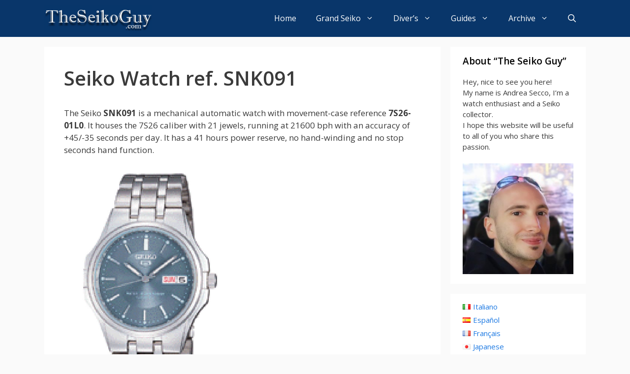

--- FILE ---
content_type: text/html; charset=utf-8
request_url: https://www.google.com/recaptcha/api2/aframe
body_size: 264
content:
<!DOCTYPE HTML><html><head><meta http-equiv="content-type" content="text/html; charset=UTF-8"></head><body><script nonce="rp-gc3-nhZempuzLI5cCgw">/** Anti-fraud and anti-abuse applications only. See google.com/recaptcha */ try{var clients={'sodar':'https://pagead2.googlesyndication.com/pagead/sodar?'};window.addEventListener("message",function(a){try{if(a.source===window.parent){var b=JSON.parse(a.data);var c=clients[b['id']];if(c){var d=document.createElement('img');d.src=c+b['params']+'&rc='+(localStorage.getItem("rc::a")?sessionStorage.getItem("rc::b"):"");window.document.body.appendChild(d);sessionStorage.setItem("rc::e",parseInt(sessionStorage.getItem("rc::e")||0)+1);localStorage.setItem("rc::h",'1768737510770');}}}catch(b){}});window.parent.postMessage("_grecaptcha_ready", "*");}catch(b){}</script></body></html>